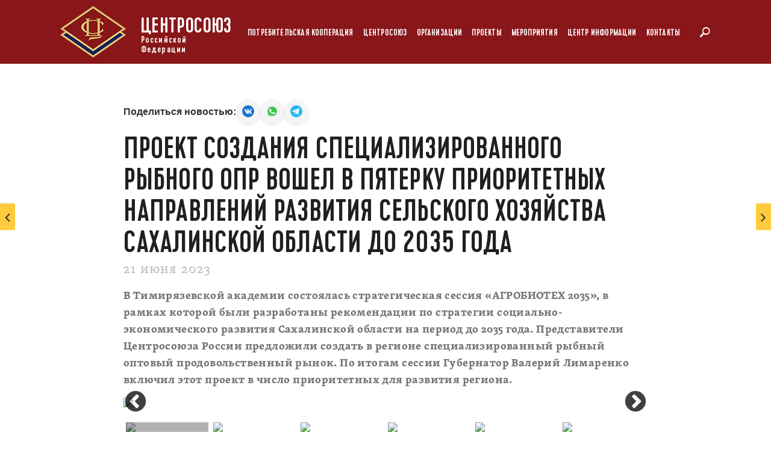

--- FILE ---
content_type: text/html; charset=UTF-8
request_url: https://rus.coop/ru/articles/proekt-sozdaniya-spetsializirovannogo-rybnogo-opr-voshel-v-pyaterku-prioritetnykh-napravleniy-razvit/
body_size: 18839
content:
<!DOCTYPE html>
<html lang="ru">
<head>
    <meta name="yandex-verification" content="68500851f89f3657" />
    <meta charset="UTF-8">
    <meta content='IE=Edge,chrome=1' http-equiv='X-UA-Compatible'>
    <meta name="viewport" content="width=device-width, initial-scale=1, maximum-scale=1, user-scalable=no">
    <link rel="shortcut icon" href="/local/templates/.default/markup/favicon.ico" type="image/x-icon">
    <title>Проект создания специализированного рыбного ОПР вошел в пятерку приоритетных направлений развития сельского хозяйства Сахалинской области до 2035 года - Центросоюз</title>
    <meta name="csrf-param" content="authenticity_token"/>
    <meta name="csrf-token"
          content="E+5cFXQe+13Ye+1Zu/uN160S1mjGRjtXwrTbC6yUF3vmZsqjCHj88zoEqmADC6tg99SxVFOu2fXx5gZGa+kk2w=="/>
    <meta http-equiv="Content-Type" content="text/html; charset=UTF-8" />
<meta name="robots" content="index, follow" />
<meta name="keywords" content="новости, информация, последние новости, центросоюз, центрсоюз, центросоюз рф, россии, зубов, грицай, лента новостей, федеральные новости, кооперативные новости, кооперация, потребкооперация, потребительская кооперация" />
<meta name="description" content="В Тимирязевской академии состоялась стратегическая сессия «АГРОБИОТЕХ 2035», в рамках которой были разработаны рекомендации по стратегии социально-экономического развития Сахалинской области на период до 2035 года. Представители Центросоюза России предложили создать в регионе специализированный рыбный оптовый продовольственный рынок. По итогам сессии Губернатор Валерий Лимаренко включил этот проект в число приоритетных для развития региона." />
<link href="/bitrix/js/ui/design-tokens/dist/ui.design-tokens.min.css?175087143923463" type="text/css"  rel="stylesheet" />
<link href="/bitrix/js/ui/fonts/opensans/ui.font.opensans.min.css?16851292172320" type="text/css"  rel="stylesheet" />
<link href="/bitrix/js/main/popup/dist/main.popup.bundle.min.css?175087153028056" type="text/css"  rel="stylesheet" />
<link href="/bitrix/cache/css/s1/new/page_4ffc401f722484f996d8e441cafdda89/page_4ffc401f722484f996d8e441cafdda89_v1.css?175864691519081" type="text/css"  rel="stylesheet" />
<link href="/bitrix/cache/css/s1/new/template_5598aad7b057c52066d4be2214d7c6e2/template_5598aad7b057c52066d4be2214d7c6e2_v1.css?1758646862326756" type="text/css"  data-template-style="true" rel="stylesheet" />
<script>if(!window.BX)window.BX={};if(!window.BX.message)window.BX.message=function(mess){if(typeof mess==='object'){for(let i in mess) {BX.message[i]=mess[i];} return true;}};</script>
<script>(window.BX||top.BX).message({"JS_CORE_LOADING":"Загрузка...","JS_CORE_NO_DATA":"- Нет данных -","JS_CORE_WINDOW_CLOSE":"Закрыть","JS_CORE_WINDOW_EXPAND":"Развернуть","JS_CORE_WINDOW_NARROW":"Свернуть в окно","JS_CORE_WINDOW_SAVE":"Сохранить","JS_CORE_WINDOW_CANCEL":"Отменить","JS_CORE_WINDOW_CONTINUE":"Продолжить","JS_CORE_H":"ч","JS_CORE_M":"м","JS_CORE_S":"с","JSADM_AI_HIDE_EXTRA":"Скрыть лишние","JSADM_AI_ALL_NOTIF":"Показать все","JSADM_AUTH_REQ":"Требуется авторизация!","JS_CORE_WINDOW_AUTH":"Войти","JS_CORE_IMAGE_FULL":"Полный размер"});</script>

<script src="/bitrix/js/main/core/core.min.js?1758646838229643"></script>

<script>BX.Runtime.registerExtension({"name":"main.core","namespace":"BX","loaded":true});</script>
<script>BX.setJSList(["\/bitrix\/js\/main\/core\/core_ajax.js","\/bitrix\/js\/main\/core\/core_promise.js","\/bitrix\/js\/main\/polyfill\/promise\/js\/promise.js","\/bitrix\/js\/main\/loadext\/loadext.js","\/bitrix\/js\/main\/loadext\/extension.js","\/bitrix\/js\/main\/polyfill\/promise\/js\/promise.js","\/bitrix\/js\/main\/polyfill\/find\/js\/find.js","\/bitrix\/js\/main\/polyfill\/includes\/js\/includes.js","\/bitrix\/js\/main\/polyfill\/matches\/js\/matches.js","\/bitrix\/js\/ui\/polyfill\/closest\/js\/closest.js","\/bitrix\/js\/main\/polyfill\/fill\/main.polyfill.fill.js","\/bitrix\/js\/main\/polyfill\/find\/js\/find.js","\/bitrix\/js\/main\/polyfill\/matches\/js\/matches.js","\/bitrix\/js\/main\/polyfill\/core\/dist\/polyfill.bundle.js","\/bitrix\/js\/main\/core\/core.js","\/bitrix\/js\/main\/polyfill\/intersectionobserver\/js\/intersectionobserver.js","\/bitrix\/js\/main\/lazyload\/dist\/lazyload.bundle.js","\/bitrix\/js\/main\/polyfill\/core\/dist\/polyfill.bundle.js","\/bitrix\/js\/main\/parambag\/dist\/parambag.bundle.js"]);
</script>
<script>BX.Runtime.registerExtension({"name":"ui.dexie","namespace":"BX.DexieExport","loaded":true});</script>
<script>BX.Runtime.registerExtension({"name":"ls","namespace":"window","loaded":true});</script>
<script>BX.Runtime.registerExtension({"name":"fx","namespace":"window","loaded":true});</script>
<script>BX.Runtime.registerExtension({"name":"fc","namespace":"window","loaded":true});</script>
<script>BX.Runtime.registerExtension({"name":"jquery","namespace":"window","loaded":true});</script>
<script>BX.Runtime.registerExtension({"name":"ui.design-tokens","namespace":"window","loaded":true});</script>
<script>BX.Runtime.registerExtension({"name":"ui.fonts.opensans","namespace":"window","loaded":true});</script>
<script>BX.Runtime.registerExtension({"name":"main.popup","namespace":"BX.Main","loaded":true});</script>
<script>BX.Runtime.registerExtension({"name":"popup","namespace":"window","loaded":true});</script>
<script>(window.BX||top.BX).message({"LANGUAGE_ID":"ru","FORMAT_DATE":"DD.MM.YYYY","FORMAT_DATETIME":"DD.MM.YYYY HH:MI:SS","COOKIE_PREFIX":"BITRIX_SM","SERVER_TZ_OFFSET":"10800","UTF_MODE":"Y","SITE_ID":"s1","SITE_DIR":"\/","USER_ID":"","SERVER_TIME":1768937601,"USER_TZ_OFFSET":0,"USER_TZ_AUTO":"Y","bitrix_sessid":"76611c8de61c2876256648bebe5327e7"});</script>


<script  src="/bitrix/cache/js/s1/new/kernel_main/kernel_main_v1.js?1758646878158483"></script>
<script src="/bitrix/js/ui/dexie/dist/dexie.bundle.min.js?1750871547102530"></script>
<script src="/bitrix/js/main/core/core_ls.min.js?17508715172683"></script>
<script src="/bitrix/js/main/core/core_frame_cache.min.js?175087154810481"></script>
<script src="https://yastatic.net/es5-shims/0.0.2/es5-shims.min.js"></script>
<script src="https://yastatic.net/share2/share.js"></script>
<script src="/bitrix/js/main/jquery/jquery-1.12.4.min.js?166361582897163"></script>
<script src="/bitrix/js/main/popup/dist/main.popup.bundle.min.js?175864684067261"></script>
<script>BX.setJSList(["\/bitrix\/js\/main\/core\/core_fx.js","\/bitrix\/js\/main\/session.js","\/bitrix\/js\/main\/pageobject\/dist\/pageobject.bundle.js","\/bitrix\/js\/main\/core\/core_window.js","\/bitrix\/js\/main\/date\/main.date.js","\/bitrix\/js\/main\/core\/core_date.js","\/bitrix\/js\/main\/utils.js","\/local\/templates\/.default\/components\/bitrix\/news.detail\/article\/script.js","\/local\/templates\/.default\/markup\/scrolltofixed\/jquery-scrolltofixed-min.js","\/local\/components\/soobwa\/soobwa.commentspro\/templates\/.default\/script.js","\/local\/templates\/.default\/markup\/application.js","\/local\/templates\/.default\/markup\/main.js","\/local\/templates\/new\/scripts.js","\/local\/templates\/.default\/markup\/slick\/slick.min.js","\/local\/templates\/.default\/markup\/fancybox\/jquery.fancybox.min.js","\/local\/templates\/.default\/markup\/responsive.js"]);</script>
<script>BX.setCSSList(["\/local\/components\/soobwa\/soobwa.commentspro\/templates\/.default\/style.css","\/local\/templates\/.default\/components\/bitrix\/system.auth.form\/social\/style.css","\/local\/templates\/.default\/components\/bitrix\/socserv.auth.form\/flat\/style.css","\/local\/templates\/.default\/markup\/application.css","\/local\/templates\/.default\/markup\/slick\/slick.css","\/local\/templates\/.default\/markup\/slick\/slick-theme.css","\/local\/templates\/.default\/markup\/fancybox\/jquery.fancybox.min.css","\/local\/templates\/.default\/markup\/responsive.css","\/local\/templates\/new\/markup\/css\/main.css","\/local\/templates\/new\/styles.css","\/local\/templates\/new\/template_styles.css"]);</script>


<script  src="/bitrix/cache/js/s1/new/template_77cbcfdbc6ec16ec13c6335beb234b69/template_77cbcfdbc6ec16ec13c6335beb234b69_v1.js?1758646862374532"></script>
<script  src="/bitrix/cache/js/s1/new/page_61dde64ac5d6e9709b1f407e42d89be3/page_61dde64ac5d6e9709b1f407e42d89be3_v1.js?175864689121360"></script>


        
    
    <!-- Yandex.Metrika counter -->
    <script type="text/javascript" >
        (function(m,e,t,r,i,k,a){m[i]=m[i]||function(){(m[i].a=m[i].a||[]).push(arguments)};
            m[i].l=1*new Date();k=e.createElement(t),a=e.getElementsByTagName(t)[0],k.async=1,k.src=r,a.parentNode.insertBefore(k,a)})
        (window, document, "script", "https://mc.yandex.ru/metrika/tag.js", "ym");

        ym(50961563, "init", {
            clickmap:true,
            trackLinks:true,
            accurateTrackBounce:true,
            webvisor:true
        });
    </script>
    <noscript><div><img src="https://mc.yandex.ru/watch/50961563" style="position:absolute; left:-9999px;" alt="" /></div></noscript>
    <!-- /Yandex.Metrika counter -->
    <script charset="UTF-8" src="//cdn.sendpulse.com/js/push/d59fdef3d7ff028caec45ef5a71ffb89_0.js" async></script>

    <!-- new -->
    <script type="text/javascript">

        document.addEventListener('DOMContentLoaded', function () {
            tabsHomeAction();

            $('.projectSliderInit').slick({
                infinite: false,
                dots: true,
                slidesToShow: 1,
                slidesToScroll: 1,
                autoplay: true,
                autoplaySpeed: 3000,
                fade: true,
                cssEase: 'linear',
                arrows: false,
                touchThreshold: 50,
            })

        });
        // переключение табов
        function tabsHomeAction() {
            var btnTabs = document.querySelectorAll('.btnTabJs')
            if (!btnTabs.length) return
            btnTabs.forEach(function (btn) {
                btn.addEventListener('click', function (e) {
                    e.preventDefault();
                    var target = e.currentTarget;

                    if (!target.classList.contains('is-active')) {
                        document.querySelector('.btnTabJs.is-active').classList.remove('is-active');
                        target.classList.add('is-active');
                        const tabID = target.getAttribute('data-tab');
                        const coopTab = document.querySelectorAll('.homeCoopTab');

                        for(let itemTab of coopTab) {
                            if (!itemTab.classList.contains(tabID)) {
                                itemTab.style.display = 'none'
                            }
                            if (itemTab.classList.contains(tabID)) {
                                itemTab.style.display = 'block'
                            }
                        }

                    }
                })
            })
        }

    </script>
    <!-- /.new -->
</head>

<body class='locale-ru'>
<main class='b-main'>
    <header class="header-style__new">
        <div class='b-header__image b-header-home'></div>
        <div class='b-header b-header__white'>
            <div class='b-header__wrap clearfix'>
                                    <a class="b-header__logo" href="/">
                                    <img alt="Логотип Центросоюз" title="Логотип Центросоюз"
                                                  class="b-header__logo-img" src="/local/templates/.default/markup/assets/header/logo.png"/>
                    <div class='b-header__logo-text'>
                        <span class='b-header__logo-text-big'>Центросоюз</span>
                        <span class='b-header__logo-text-small'>Российской Федерации</span>
                    </div>
                                    </a>
                
                <div class="touch-box">
                    <span class="touch-nav"><i></i><i></i><i></i></span>
                </div>
                <div class='b-header__menu-wrap'>
                    
	
	<ul class='b-header__menu b-header__menu-v2'>
	<li class="b-header__menu-item b-header__menu-item-parent" id="bx_1847241719_55"><a class="color_font_menu head_nav head-nav-v2" href="">Потребительская кооперация</a>
		<ul class='b-header__submenu submenu-v2'>
		<li class="b-header__menu-item b-header__menu-item-parent" id="bx_1847241719_56"><a class="color_font_menu head-nav-v3" href="/ru/history/">История кооперации</a></li>
		<li class="b-header__menu-item b-header__menu-item-parent" id="bx_1847241719_57"><a class="color_font_menu head-nav-v3" href="/ru/geography/">География кооперации</a></li>
		<li class="b-header__menu-item b-header__menu-item-parent" id="bx_1847241719_58"><a class="color_font_menu head-nav-v3" href="/ru/international_activity/">Международная кооперация</a></li>
		<li class="b-header__menu-item b-header__menu-item-parent" id="bx_1847241719_59"><a class="color_font_menu head-nav-v3" href="https://rus.coop/ru/become/">Как стать кооператором?</a></li>
		</ul>
	
	</li>
	<li class="b-header__menu-item b-header__menu-item-parent" id="bx_1847241719_64"><a class="color_font_menu head_nav head-nav-v2" href="">Центросоюз</a>
		<ul class='b-header__submenu submenu-v2'>
		<li class="b-header__menu-item b-header__menu-item-parent" id="bx_1847241719_65"><a class="color_font_menu head-nav-v3" href="/ru/about/">О Центросоюзе</a></li>
		<li class="b-header__menu-item b-header__menu-item-parent" id="bx_1847241719_145"><a class="color_font_menu head-nav-v3" href="/ru/structure/">Органы управления и контроля</a></li>
		<li class="b-header__menu-item b-header__menu-item-parent" id="bx_1847241719_162"><a class="color_font_menu head-nav-v3" href="/ru/law_articles/">Законотворчество</a></li>
		<li class="b-header__menu-item b-header__menu-item-parent" id="bx_1847241719_71"><a class="color_font_menu head-nav-v3" href="/lp/international/">Международная деятельность</a></li>
		<li class="b-header__menu-item b-header__menu-item-parent" id="bx_1847241719_144"><a class="color_font_menu head-nav-v3" href="/ru/agreements/">Трехсторонние соглашения</a></li>
		<li class="b-header__menu-item b-header__menu-item-parent" id="bx_1847241719_173"><a class="color_font_menu head-nav-v3" href="/lp/zakupki/">Закупки</a></li>
		<li class="b-header__menu-item b-header__menu-item-parent" id="bx_1847241719_174"><a class="color_font_menu head-nav-v3" href="https://property.rus.coop/">Продажа недвижимости</a></li>
		<li class="b-header__menu-item b-header__menu-item-parent" id="bx_1847241719_149"><a class="color_font_menu head-nav-v3" href="/ru/komissiya/">Комиссия по сохранности кооперативной собственности и работе с пайщиками</a></li>
		</ul>
	
	</li>
	<li class="b-header__menu-item b-header__menu-item-parent" id="bx_1847241719_74"><a class="color_font_menu head_nav head-nav-v2" href="">Организации</a>
		<ul class='b-header__submenu submenu-v2'>
		<li class="b-header__menu-item b-header__menu-item-parent" id="bx_1847241719_75"><a class="color_font_menu head-nav-v3" href="/ru/education/">Образовательная деятельность</a></li>
		<li class="b-header__menu-item b-header__menu-item-parent" id="bx_1847241719_79"><a class="color_font_menu head_nav head-nav-v3" href="">Санаторные учреждения</a>
			<ul class='b-header__submenu header__submenu-child'>
			<li class="b-header__menu-item b-header__menu-item-parent" id="bx_1847241719_80"><a class="color_font_menu" href="http://centrosouz.ru/">Белокуриха</a></li>
			<li class="b-header__menu-item b-header__menu-item-parent" id="bx_1847241719_81"><a class="color_font_menu" href="http://centrosouz.com/">Кисловодск</a></li>
			<li class="b-header__menu-item b-header__menu-item-parent" id="bx_1847241719_82"><a class="color_font_menu" href="http://www.sanatoriyudelnaya.ru/">Удельная</a></li>
			</ul>
		
		</li>
		<li class="b-header__menu-item b-header__menu-item-parent" id="bx_1847241719_83"><a class="color_font_menu head_nav head-nav-v3" href="">Коммерческая недвижимость</a>
			<ul class='b-header__submenu header__submenu-child'>
			<li class="b-header__menu-item b-header__menu-item-parent" id="bx_1847241719_84"><a class="color_font_menu" href="/ru/trades/">Торговые дома</a></li>
			<li class="b-header__menu-item b-header__menu-item-parent" id="bx_1847241719_85"><a class="color_font_menu" href="/ru/other/">Бизнес-центры</a></li>
			</ul>
		
		</li>
		<li class="b-header__menu-item b-header__menu-item-parent" id="bx_1847241719_86"><a class="color_font_menu head_nav head-nav-v3" href="">Полиграфические услуги</a>
			<ul class='b-header__submenu header__submenu-child'>
			<li class="b-header__menu-item b-header__menu-item-parent" id="bx_1847241719_87"><a class="color_font_menu" href="/ru/publishing/">Издательский Дом</a></li>
			</ul>
		
		</li>
		<li class="b-header__menu-item b-header__menu-item-parent" id="bx_1847241719_88"><a class="color_font_menu head-nav-v3" href="/ru/other/">Другие организации</a></li>
		</ul>
	
	</li>
	<li class="b-header__menu-item b-header__menu-item-parent" id="bx_1847241719_89"><a class="color_font_menu head_nav head-nav-v2" href="">Проекты</a>
		<ul class='b-header__submenu submenu-v2'>
		<li class="b-header__menu-item b-header__menu-item-parent" id="bx_1847241719_184"><a class="color_font_menu head_nav head-nav-v3" href="">Архив проектов</a>
			<ul class='b-header__submenu header__submenu-child'>
			<li class="b-header__menu-item b-header__menu-item-parent" id="bx_1847241719_171"><a class="color_font_menu" href="/lp/coop190/">190 лет потребительской кооперации России</a></li>
			<li class="b-header__menu-item b-header__menu-item-parent" id="bx_1847241719_165"><a class="color_font_menu" href="/lp/victory/">Великая Победа. Ради жизни на земле</a></li>
			<li class="b-header__menu-item b-header__menu-item-parent" id="bx_1847241719_98"><a class="color_font_menu" href="/lp/mayaki/">Волонтерское движение «Маяки дружбы»</a></li>
			<li class="b-header__menu-item b-header__menu-item-parent" id="bx_1847241719_167"><a class="color_font_menu" href="/lp/kubok2020/">Кубок Качества Центросоюза</a></li>
			<li class="b-header__menu-item b-header__menu-item-parent" id="bx_1847241719_91"><a class="color_font_menu" href="/lp/newcoop/">Молодая кооперация (регион: Курганская область)</a></li>
			<li class="b-header__menu-item b-header__menu-item-parent" id="bx_1847241719_168"><a class="color_font_menu" href="/lp/prostorabotaem/">#простоработаем</a></li>
			<li class="b-header__menu-item b-header__menu-item-parent" id="bx_1847241719_93"><a class="color_font_menu" href="/lp/regionalbrands/">Региональные российские бренды</a></li>
			<li class="b-header__menu-item b-header__menu-item-parent" id="bx_1847241719_194"><a class="color_font_menu" href="/ru/opportunity/">Окно возможностей</a></li>
			</ul>
		
		</li>
		<li class="b-header__menu-item b-header__menu-item-parent" id="bx_1847241719_94"><a class="color_font_menu head-nav-v3" href="/lp/avtolavki/">Автолавки</a></li>
		<li class="b-header__menu-item b-header__menu-item-parent" id="bx_1847241719_193"><a class="color_font_menu head-nav-v3" href="/lp/narodniye-promisli/">КООП Народные Промыслы</a></li>
		<li class="b-header__menu-item b-header__menu-item-parent" id="bx_1847241719_189"><a class="color_font_menu head-nav-v3" href="/lp/DINASTIES/">ДИНАСТИИ В КООПЕРАЦИИ</a></li>
		<li class="b-header__menu-item b-header__menu-item-parent" id="bx_1847241719_96"><a class="color_font_menu head-nav-v3" href="/lp/zagotovka/">Заготовительная деятельность</a></li>
		<li class="b-header__menu-item b-header__menu-item-parent" id="bx_1847241719_169"><a class="color_font_menu head-nav-v3" href="/lp/raipo/">Клуб РАЙПО</a></li>
		<li class="b-header__menu-item b-header__menu-item-parent" id="bx_1847241719_90"><a class="color_font_menu head-nav-v3" href="/lp/trade/">Кооперативная торговая сеть КООП</a></li>
		<li class="b-header__menu-item b-header__menu-item-parent" id="bx_1847241719_186"><a class="color_font_menu head-nav-v3" href="https://rus.coop/ru/dobro/">КООП ДОБРО</a></li>
		<li class="b-header__menu-item b-header__menu-item-parent" id="bx_1847241719_170"><a class="color_font_menu head-nav-v3" href="https://rus.coop/lp/kitchen/">КООП КУХНЯ</a></li>
		<li class="b-header__menu-item b-header__menu-item-parent" id="bx_1847241719_164"><a class="color_font_menu head-nav-v3" href="/lp/museum/">Музей</a></li>
		<li class="b-header__menu-item b-header__menu-item-parent" id="bx_1847241719_150"><a class="color_font_menu head-nav-v3" href="/lp/opr/"> Оптовые продовольственные рынки</a></li>
		<li class="b-header__menu-item b-header__menu-item-parent" id="bx_1847241719_188"><a class="color_font_menu head-nav-v3" href="/region-brands">Региональные бренды</a></li>
		<li class="b-header__menu-item b-header__menu-item-parent" id="bx_1847241719_163"><a class="color_font_menu head-nav-v3" href="/lp/studsquad/">Студенческий отряд «ЦЕНТРОСОЮЗ»</a></li>
		<li class="b-header__menu-item b-header__menu-item-parent" id="bx_1847241719_95"><a class="color_font_menu head-nav-v3" href="/lp/digital/">Цифровизация</a></li>
		</ul>
	
	</li>
	<li class="b-header__menu-item b-header__menu-item-parent" id="bx_1847241719_140"><a class="color_font_menu head_nav head-nav-v2" href="">Мероприятия</a>
		<ul class='b-header__submenu submenu-v2'>
		<li class="b-header__menu-item b-header__menu-item-parent" id="bx_1847241719_195"><a class="color_font_menu head-nav-v3" href="/lp/f25">Форум 2025 года</a></li>
		<li class="b-header__menu-item b-header__menu-item-parent" id="bx_1847241719_187"><a class="color_font_menu head-nav-v3" href="/lp/f24/">Форум 2024 года</a></li>
		<li class="b-header__menu-item b-header__menu-item-parent" id="bx_1847241719_185"><a class="color_font_menu head-nav-v3" href="/lp/nn23">Форум 2023 года</a></li>
		<li class="b-header__menu-item b-header__menu-item-parent" id="bx_1847241719_175"><a class="color_font_menu head-nav-v3" href="https://rus.coop/lp/tula/">«Потребительская кооперация – открытые возможности для каждого на благо всех», Тула</a></li>
		<li class="b-header__menu-item b-header__menu-item-parent" id="bx_1847241719_141"><a class="color_font_menu head-nav-v3" href="/lp/kaluga/">Международный форум &quot;Хлеб, ты - мир&quot;, Калужская область</a></li>
		<li class="b-header__menu-item b-header__menu-item-parent" id="bx_1847241719_142"><a class="color_font_menu head-nav-v3" href="/upload/files/forum-chb/extended_meeting_of_the_Council.pdf">Расширенное заседание Совета. Чебоксары</a></li>
		<li class="b-header__menu-item b-header__menu-item-parent" id="bx_1847241719_148"><a class="color_font_menu head-nav-v3" href="http://nov.rus.coop/">Форум «Новая кооперация», Ульяновск</a></li>
		<li class="b-header__menu-item b-header__menu-item-parent" id="bx_1847241719_143"><a class="color_font_menu head-nav-v3" href="/kazan2017/">Форум потребительской кооперации. Казань</a></li>
		</ul>
	
	</li>
	<li class="b-header__menu-item b-header__menu-item-parent" id="bx_1847241719_99"><a class="color_font_menu head_nav head-nav-v2" href="">Центр информации</a>
		<ul class='b-header__submenu submenu-v2'>
		<li class="b-header__menu-item b-header__menu-item-parent" id="bx_1847241719_100"><a class="color_font_menu head-nav-v3" href="/ru/articles/">Новости</a></li>
		<li class="b-header__menu-item b-header__menu-item-parent" id="bx_1847241719_101"><a class="color_font_menu head-nav-v3" href="/ru/media_refs/">СМИ о кооперации</a></li>
		<li class="b-header__menu-item b-header__menu-item-parent" id="bx_1847241719_106"><a class="color_font_menu head-nav-v3" href="https://rkoop.ru/">Газета «Российская Кооперация»</a></li>
		<li class="b-header__menu-item b-header__menu-item-parent" id="bx_1847241719_107"><a class="color_font_menu head-nav-v3" href="/ru/photobank/">Фотоархив</a></li>
		<li class="b-header__menu-item b-header__menu-item-parent" id="bx_1847241719_108"><a class="color_font_menu head-nav-v3" href="/ru/videogallery">Видеоархив</a></li>
		<li class="b-header__menu-item b-header__menu-item-parent" id="bx_1847241719_109"><a class="color_font_menu head-nav-v3" href="/ru/brand-style/">Фирменный стиль</a></li>
		</ul>
	
	</li>
	<li class="b-header__menu-item b-header__menu-item-parent" id="bx_1847241719_110"><a class="color_font_menu head-nav-v2" href="/ru/contacts/">Контакты</a></li>
	</ul>

                </div>

                <form role="search" action="/ru/search/" method="get" class="b-header__search-wrap">
                    <input type="text" name="q" value="" placeholder="Поиск" class="b-header__search-input">
                    <button class="b-header__search-btn" name="do_search" type="submit"></button>
                </form>
            </div>

        </div>
    </header>



<section class='l-article'>
    <div class='b-article__wrapper'>
        
<div class="article-full-width">
    <article class="b-article b-article-photobank">
		<div class="share b-article__box" style="">
            <div class="share__title">Поделиться новостью:</div>
            <div class="share__linklist">
                <a class="share__link" target="_blank" href="https://vk.com/share.php?url=https%3A%2F%2Frus.coop%2Fru%2Farticles%2Fproekt-sozdaniya-spetsializirovannogo-rybnogo-opr-voshel-v-pyaterku-prioritetnykh-napravleniy-razvit%2F&title=%D0%9F%D1%80%D0%BE%D0%B5%D0%BA%D1%82+%D1%81%D0%BE%D0%B7%D0%B4%D0%B0%D0%BD%D0%B8%D1%8F+%D1%81%D0%BF%D0%B5%D1%86%D0%B8%D0%B0%D0%BB%D0%B8%D0%B7%D0%B8%D1%80%D0%BE%D0%B2%D0%B0%D0%BD%D0%BD%D0%BE%D0%B3%D0%BE+%D1%80%D1%8B%D0%B1%D0%BD%D0%BE%D0%B3%D0%BE+%D0%9E%D0%9F%D0%A0+%D0%B2%D0%BE%D1%88%D0%B5%D0%BB+%D0%B2+%D0%BF%D1%8F%D1%82%D0%B5%D1%80%D0%BA%D1%83+%D0%BF%D1%80%D0%B8%D0%BE%D1%80%D0%B8%D1%82%D0%B5%D1%82%D0%BD%D1%8B%D1%85+%D0%BD%D0%B0%D0%BF%D1%80%D0%B0%D0%B2%D0%BB%D0%B5%D0%BD%D0%B8%D0%B9+%D1%80%D0%B0%D0%B7%D0%B2%D0%B8%D1%82%D0%B8%D1%8F+%D1%81%D0%B5%D0%BB%D1%8C%D1%81%D0%BA%D0%BE%D0%B3%D0%BE+%D1%85%D0%BE%D0%B7%D1%8F%D0%B9%D1%81%D1%82%D0%B2%D0%B0+%D0%A1%D0%B0%D1%85%D0%B0%D0%BB%D0%B8%D0%BD%D1%81%D0%BA%D0%BE%D0%B9+%D0%BE%D0%B1%D0%BB%D0%B0%D1%81%D1%82%D0%B8+%D0%B4%D0%BE+2035+%D0%B3%D0%BE%D0%B4%D0%B0&description=&image=&noparse=1">
                    <img class="share__icon" src="/local/templates/.default/components/bitrix/news.detail/article/images/icons8-vk-circled2.svg" alt="@"/>
                </a>
                <a class="share__link" target="_blank" href="https://api.whatsapp.com/send?text=%D0%9F%D1%80%D0%BE%D0%B5%D0%BA%D1%82+%D1%81%D0%BE%D0%B7%D0%B4%D0%B0%D0%BD%D0%B8%D1%8F+%D1%81%D0%BF%D0%B5%D1%86%D0%B8%D0%B0%D0%BB%D0%B8%D0%B7%D0%B8%D1%80%D0%BE%D0%B2%D0%B0%D0%BD%D0%BD%D0%BE%D0%B3%D0%BE+%D1%80%D1%8B%D0%B1%D0%BD%D0%BE%D0%B3%D0%BE+%D0%9E%D0%9F%D0%A0+%D0%B2%D0%BE%D1%88%D0%B5%D0%BB+%D0%B2+%D0%BF%D1%8F%D1%82%D0%B5%D1%80%D0%BA%D1%83+%D0%BF%D1%80%D0%B8%D0%BE%D1%80%D0%B8%D1%82%D0%B5%D1%82%D0%BD%D1%8B%D1%85+%D0%BD%D0%B0%D0%BF%D1%80%D0%B0%D0%B2%D0%BB%D0%B5%D0%BD%D0%B8%D0%B9+%D1%80%D0%B0%D0%B7%D0%B2%D0%B8%D1%82%D0%B8%D1%8F+%D1%81%D0%B5%D0%BB%D1%8C%D1%81%D0%BA%D0%BE%D0%B3%D0%BE+%D1%85%D0%BE%D0%B7%D1%8F%D0%B9%D1%81%D1%82%D0%B2%D0%B0+%D0%A1%D0%B0%D1%85%D0%B0%D0%BB%D0%B8%D0%BD%D1%81%D0%BA%D0%BE%D0%B9+%D0%BE%D0%B1%D0%BB%D0%B0%D1%81%D1%82%D0%B8+%D0%B4%D0%BE+2035+%D0%B3%D0%BE%D0%B4%D0%B0+https%3A%2F%2Frus.coop%2Fru%2Farticles%2Fproekt-sozdaniya-spetsializirovannogo-rybnogo-opr-voshel-v-pyaterku-prioritetnykh-napravleniy-razvit%2F">
                    <img class="share__icon" src="/local/templates/.default/components/bitrix/news.detail/article/images/icons8-whatsapp2.svg" alt="@"/>
                </a>
                <a class="share__link" target="_blank" href="https://t.me/share/url?url=https%3A%2F%2Frus.coop%2Fru%2Farticles%2Fproekt-sozdaniya-spetsializirovannogo-rybnogo-opr-voshel-v-pyaterku-prioritetnykh-napravleniy-razvit%2F&text=%D0%9F%D1%80%D0%BE%D0%B5%D0%BA%D1%82+%D1%81%D0%BE%D0%B7%D0%B4%D0%B0%D0%BD%D0%B8%D1%8F+%D1%81%D0%BF%D0%B5%D1%86%D0%B8%D0%B0%D0%BB%D0%B8%D0%B7%D0%B8%D1%80%D0%BE%D0%B2%D0%B0%D0%BD%D0%BD%D0%BE%D0%B3%D0%BE+%D1%80%D1%8B%D0%B1%D0%BD%D0%BE%D0%B3%D0%BE+%D0%9E%D0%9F%D0%A0+%D0%B2%D0%BE%D1%88%D0%B5%D0%BB+%D0%B2+%D0%BF%D1%8F%D1%82%D0%B5%D1%80%D0%BA%D1%83+%D0%BF%D1%80%D0%B8%D0%BE%D1%80%D0%B8%D1%82%D0%B5%D1%82%D0%BD%D1%8B%D1%85+%D0%BD%D0%B0%D0%BF%D1%80%D0%B0%D0%B2%D0%BB%D0%B5%D0%BD%D0%B8%D0%B9+%D1%80%D0%B0%D0%B7%D0%B2%D0%B8%D1%82%D0%B8%D1%8F+%D1%81%D0%B5%D0%BB%D1%8C%D1%81%D0%BA%D0%BE%D0%B3%D0%BE+%D1%85%D0%BE%D0%B7%D1%8F%D0%B9%D1%81%D1%82%D0%B2%D0%B0+%D0%A1%D0%B0%D1%85%D0%B0%D0%BB%D0%B8%D0%BD%D1%81%D0%BA%D0%BE%D0%B9+%D0%BE%D0%B1%D0%BB%D0%B0%D1%81%D1%82%D0%B8+%D0%B4%D0%BE+2035+%D0%B3%D0%BE%D0%B4%D0%B0">
                    <img class="share__icon" src="/local/templates/.default/components/bitrix/news.detail/article/images/icons8-telegram-app.svg" alt="@"/>
                </a>
            </div>
        </div>
        <div class="sticky_header" style="height: 1px"></div>
        <h1 class="h1">Проект создания специализированного рыбного ОПР вошел в пятерку приоритетных направлений развития сельского хозяйства Сахалинской области до 2035 года</h1>
        <div class="b-article__published">21 июня 2023</div>
        <div class="b-article__body" data-page="content">
            <div class="b-article__box">
                                    <p><b>В Тимирязевской академии состоялась стратегическая сессия «АГРОБИОТЕХ 2035», в рамках которой были разработаны рекомендации по стратегии социально-экономического развития Сахалинской области на период до 2035 года. Представители Центросоюза России предложили создать в регионе специализированный рыбный оптовый продовольственный рынок. По итогам сессии Губернатор Валерий Лимаренко включил этот проект в число приоритетных для развития региона.</b></p>
                
                
                                    <div class="slider__big">
                        <div class="slider slider-for">
                                                            <div>
                                    <div class="slide-bix-box">
                                        <a href="/upload/resize_cache/iblock/c25/870_870_1/7ckyemo4inke67lys43wulh7dbmmog68.jpg" data-fancybox="group" data-caption="">
                                            <img src="/upload/resize_cache/iblock/c25/870_870_1/7ckyemo4inke67lys43wulh7dbmmog68.jpg" />
                                        </a>
                                    </div>
                                </div>
                                                            <div>
                                    <div class="slide-bix-box">
                                        <a href="/upload/resize_cache/iblock/f1a/870_870_1/9u4vc3t7nq1fdjkb6ws6c5bkjd17065u.jpg" data-fancybox="group" data-caption="">
                                            <img src="/upload/resize_cache/iblock/f1a/870_870_1/9u4vc3t7nq1fdjkb6ws6c5bkjd17065u.jpg" />
                                        </a>
                                    </div>
                                </div>
                                                            <div>
                                    <div class="slide-bix-box">
                                        <a href="/upload/resize_cache/iblock/dc5/870_870_1/edwzl3t14gats5naivhvdlpwhq65s3v0.jpg" data-fancybox="group" data-caption="">
                                            <img src="/upload/resize_cache/iblock/dc5/870_870_1/edwzl3t14gats5naivhvdlpwhq65s3v0.jpg" />
                                        </a>
                                    </div>
                                </div>
                                                            <div>
                                    <div class="slide-bix-box">
                                        <a href="/upload/resize_cache/iblock/413/870_870_1/ssee8rc48gyjahpcto7ufdu2s1v0ss82.jpg" data-fancybox="group" data-caption="">
                                            <img src="/upload/resize_cache/iblock/413/870_870_1/ssee8rc48gyjahpcto7ufdu2s1v0ss82.jpg" />
                                        </a>
                                    </div>
                                </div>
                                                            <div>
                                    <div class="slide-bix-box">
                                        <a href="/upload/resize_cache/iblock/511/870_870_1/ac9nv2ajko8qrzln9mdsdqp0d2xhrog1.jpg" data-fancybox="group" data-caption="">
                                            <img src="/upload/resize_cache/iblock/511/870_870_1/ac9nv2ajko8qrzln9mdsdqp0d2xhrog1.jpg" />
                                        </a>
                                    </div>
                                </div>
                                                            <div>
                                    <div class="slide-bix-box">
                                        <a href="/upload/resize_cache/iblock/358/870_870_1/qmqqyzptmt6mgq3rjrblgcvtuhjg4efd.jpg" data-fancybox="group" data-caption="">
                                            <img src="/upload/resize_cache/iblock/358/870_870_1/qmqqyzptmt6mgq3rjrblgcvtuhjg4efd.jpg" />
                                        </a>
                                    </div>
                                </div>
                                                    </div>
                    </div>

                    <div class="slider__thumb">
                        <div class="slider slider-nav">
                                                            <div>
                                    <div class="slide-thumb-box">
                                        <img src="/upload/resize_cache/iblock/c25/137_92_2/7ckyemo4inke67lys43wulh7dbmmog68.jpg" />
                                    </div>
                                </div>
                                                            <div>
                                    <div class="slide-thumb-box">
                                        <img src="/upload/resize_cache/iblock/f1a/137_92_2/9u4vc3t7nq1fdjkb6ws6c5bkjd17065u.jpg" />
                                    </div>
                                </div>
                                                            <div>
                                    <div class="slide-thumb-box">
                                        <img src="/upload/resize_cache/iblock/dc5/137_92_2/edwzl3t14gats5naivhvdlpwhq65s3v0.jpg" />
                                    </div>
                                </div>
                                                            <div>
                                    <div class="slide-thumb-box">
                                        <img src="/upload/resize_cache/iblock/413/137_92_2/ssee8rc48gyjahpcto7ufdu2s1v0ss82.jpg" />
                                    </div>
                                </div>
                                                            <div>
                                    <div class="slide-thumb-box">
                                        <img src="/upload/resize_cache/iblock/511/137_92_2/ac9nv2ajko8qrzln9mdsdqp0d2xhrog1.jpg" />
                                    </div>
                                </div>
                                                            <div>
                                    <div class="slide-thumb-box">
                                        <img src="/upload/resize_cache/iblock/358/137_92_2/qmqqyzptmt6mgq3rjrblgcvtuhjg4efd.jpg" />
                                    </div>
                                </div>
                                                    </div>
                    </div>
                
                                    <p>
	 Участниками экспертной сессии «АГРОБИОТЕХ 2035» стали более 200 специалистов. В их числе – представители Центросоюза России, научно-исследовательских институтов, специалисты в области сельского хозяйства, профильных российских министерств, Корпорации развития Дальнего Востока и Арктики, а также бизнес-сообщества и банковской сферы. Участники форума разработали и представили руководству Сахалинской области более 40 инвестиционных проектов по развитию сельского хозяйства, пищевой и смежных отраслей производства материальных ресурсов, используемых в агропромышленном комплексе.
</p>
<p>
	 Руководитель Консультационного научно-методического центра Центросоюза России Сиражудин Нуралиев представил проект создания и развития оптового продовольственного рынка в Сахалинской области, который, по мнению руководства региона, вошел в пятерку приоритетных для реализации. Регион имеет большой потенциал для развития рыбохозяйственного комплекса благодаря своему географическому положению и уникальным природным условиям. Здесь добывается более 30% рыбных ресурсов страны. Вместе с этим потребности жителей Дальневосточного и Сибирских федеральных округов в рыбной продукции удовлетворены на 48%.
</p>
<p>
	 Сиражудин Нуралиев отметил, что основными задачами создания ОПР является предоставление производителям сельскохозяйственной, рыбной и пищевой продукции современного канала сбыта, позволяющего сократить число посредников в системе товародвижения, снизить издержки и соответственно снизить цены для конечного потребителя.
</p>
<p>
	 Представители Центросоюза России предложили в рамках утверждённой Правительством России Концепции и Плана мероприятий по созданию и развитию ОПР создать в России три специализированных рыбных ОПР в Мурманске, Астрахани и на Сахалине. Реализация пилотного проекта ОПР на Сахалине является системным для страны и влечет структурные изменения в регулировании товарных потоков от предприятий малых и средних сельхозпроизводителей до конечных потребителей.
</p>
<p>
	 На итоговом совещании стратегической сессии губернатор Сахалинской области Валерий Лимаренко отметил, что проект создания рыбного ОПР отвечает требованиям развития логистики, торговли и производства и может стать важным фактором для устойчивого экономического развития Сахалина и повышения жизненного уровня населения.
</p>                
                
                
            </div>

            <div class="sticky__social">
                <div class="sticky__box">
                    <div class="ya__share-box">
                        <div class="ya-share2" data-services="facebook,vkontakte,twitter,odnoklassniki,telegram"></div>
                    </div>
                    <div class="share__bottom">
                        <ul class="share__list">
                            <li class="share-list-item">
                                <a class="btn-share-rss btn-share sp_notify_prompt" data-box="text-rss"><img src="/local/templates/.default/components/bitrix/news.detail/article/images/rss.png" alt="rss"></a>
                            </li>
                                                        <li class="share-list-item">
                                <a href="#" class="btn-share-print btn-share" data-box="text-print"><img src="/local/templates/.default/components/bitrix/news.detail/article/images/print.svg" width="50" height="50" alt="print"></a>
                            </li>
                        </ul>
                    </div><!-- /.share__bottom -->
                    <ul class="share__text">
                        <li class="share-text-item text-facebook">
                            <div class="share-text-block"><span>Комментировать на Facebook</span></div>
                        </li>
                        <li class="share-text-item text-vkontakte">
                            <div class="share-text-block"><span>Комментировать в Вконтакте</span></div>
                        </li>
                        <li class="share-text-item text-twitter">
                            <div class="share-text-block"><span>Комментировать в Твиттере</span></div>
                        </li>
                        <li class="share-text-item text-odnoklassniki">
                            <div class="share-text-block"><span>Комментировать в Одноклассниках</span></div>
                        </li>
                        <li class="share-text-item text-telegram">
                            <div class="share-text-block"><span>Комментировать в Телеграмме</span></div>
                        </li>
                        <li class="share-text-item text-rss">
                            <div class="share-text-block"><span>Подписаться на уведомления с сайта</span></div>
                        </li>
                        <li class="share-text-item text-site">
                            <div class="share-text-block"><span>Комментировать на сайте</span></div>
                        </li>
                        <li class="share-text-item text-print">
                            <div class="share-text-block"><span>Печать</span></div>
                        </li>
                    </ul>
                 <div class="share-open"></div>
                </div>
            </div>

        </div>
        <div class="sticky_footer" style="height: 1px"></div>
                    <a href="/ru/articles/" class="b-article__read b-article__all">
                                    Все новости                            </a>
            </article>

    <div class='b-article__navigation'>
                    <div class='previous'>
                <a class="previous-btn" href="/ru/articles/forum-kooperatsiya-vremya-traditsii-lyudi-planiruet-sobrat-v-nizhnem-novgorode-bolee-10-tysyach-pose/"><i class='fa fa-angle-left'></i></a>
                <a class="previous-link" href="/ru/articles/forum-kooperatsiya-vremya-traditsii-lyudi-planiruet-sobrat-v-nizhnem-novgorode-bolee-10-tysyach-pose/">Форум «Кооперация: время, традиции, люди» планирует собрать в Нижнем Новгороде более 10 тысяч посетителей</a>
            </div>
                            <div class='next'>
                <a class="next-link" href="/ru/articles/klub-raypo-kak-prodvigat-kooperativnuyu-produktsiyu-v-federalnykh-torgovykh-setyakh/">Клуб РАЙПО: как продвигать кооперативную продукцию в федеральных торговых сетях</a>
                <a class="next-btn" href="/ru/articles/klub-raypo-kak-prodvigat-kooperativnuyu-produktsiyu-v-federalnykh-torgovykh-setyakh/"><i class='fa fa-angle-right'></i></a>
            </div>
            </div>

    <div style="display: none;" id="hidden-rss">
        <div class="rss__modal">
            <h2>RSS ленты</h2>
            <div class="rss-btn">
                <a href="/ru/articles/rss/regional.php">Региональные новости</a>
                <a href="/ru/articles/rss/federal.php">Федеральные новости</a>
            </div>
        </div>
    </div>
</div>

        
<div class="body_box">
    <div id="comments_soobwa">
        <div class="comments_main_box">
                            <p class="comments_title">Комментарии</p>
            
            <div class="comments_list js-get-comment-8358">

                <!--'start_frame_cache_scomments_list'-->
                
                <!--'end_frame_cache_scomments_list'-->

            </div>
                                                <p class="comments_not_auth_text">Оставьте первый комментарий</p>
                                    </div>

                    <div class="comments_main_form">
                <p class="comments_title">Добавить комментарий</p>
                <div class="comments_not_auth">
                    <p class="comments_not_auth_text">Добавить комментарий</p>
                    <div class="comments_not_auth_link">
                        <a href="/auth/?backurl=/ru/articles/proekt-sozdaniya-spetsializirovannogo-rybnogo-opr-voshel-v-pyaterku-prioritetnykh-napravleniy-razvit/" class="btn btn_blue btn_inline">Авторизация</a>
                        <a href="/auth/?register=yes&backurl=/ru/articles/proekt-sozdaniya-spetsializirovannogo-rybnogo-opr-voshel-v-pyaterku-prioritetnykh-napravleniy-razvit/" class="btn btn_gray btn_inline">Регистрация</a>
                    </div>
                    
<div class="bx-system-auth-form">



    <p>Авторизовываясь, вы принимаете пользовательское соглашение и подтверждаете,<br/> что ознакомлены и согласны с политикой конфиденциальности данного сайта</p>
    <h4>Авторизоваться через соцсеть</h4>
    <script type="text/javascript">
function BxSocServPopup(id)
{
	var content = BX("bx_socserv_form_"+id);
	if(content)
	{
		var popup = BX.PopupWindowManager.create("socServPopup"+id, BX("bx_socserv_icon_"+id), {
			autoHide: true,
			closeByEsc: true,
			angle: {offset: 24},
			content: content,
			offsetTop: 3
		});

		popup.show();

		var input = BX.findChild(content, {'tag':'input', 'attribute':{'type':'text'}}, true);
		if(input)
		{
			input.focus();
		}

		var button = BX.findChild(content, {'tag':'input', 'attribute':{'type':'submit'}}, true);
		if(button)
		{
			button.className = 'btn btn-primary';
		}
	}
}
</script>
<div class="bx-authform-social">
<div class="bx-authform-box">
	<ul>
		<li>
			<a id="bx_socserv_icon_Odnoklassniki" class="odnoklassniki bx-authform-social-icon" href="javascript:void(0)" onclick="BX.util.popup('https://www.odnoklassniki.ru/oauth/authorize?client_id=1277985536&redirect_uri=https%3A%2F%2Frus.coop%2Fbitrix%2Ftools%2Foauth%2Fodnoklassniki.php&response_type=code&state=site_id%3Ds1%26backurl%3D%252Fru%252Farticles%252Fproekt-sozdaniya-spetsializirovannogo-rybnogo-opr-voshel-v-pyaterku-prioritetnykh-napravleniy-razvit%252F%253Fcheck_key%253D917a1dad0a7d1c4b739b509c818444b1%26redirect_url%3D%252Fru%252Farticles%252Fproekt-sozdaniya-spetsializirovannogo-rybnogo-opr-voshel-v-pyaterku-prioritetnykh-napravleniy-razvit%252F%26mode%3Dopener', 580, 400)" title="Одноклассники"></a>
			</li>
		<li>
			<a id="bx_socserv_icon_VKontakte" class="vkontakte bx-authform-social-icon" href="javascript:void(0)" onclick="BX.util.popup('https://oauth.vk.com/authorize?client_id=6945772&redirect_uri=https%3A%2F%2Frus.coop%2Fbitrix%2Ftools%2Foauth%2Fvkontakte.php&scope=friends,offline,email&response_type=code&state=[base64]', 660, 425)" title="ВКонтакте"></a>
			</li>
	</ul>

</div>
</div>


</div>
                </div>
            </div>
            </div>
</div>    </div>
</section>


<a class="btn__up js-btn__up" href=""></a>
</main>
<footer class='b-footer'>
    <div class="b-footer__wrapper">
    <div class="b-footer__logo"></div>
            <div class="b-footer__navigation b-navigation__first" id="bx_4145281613_177">
                            <h4>Потребкооперация</h4>
            
                            <ul>
                                            <li id="bx_4145281613_178">
                            <a href="https://rus.coop/ru/history/">История кооперации</a>
                        </li>
                                            <li id="bx_4145281613_179">
                            <a href="https://rus.coop/ru/geography/">География кооперации</a>
                        </li>
                                            <li id="bx_4145281613_180">
                            <a href="https://rus.coop/ru/international_activity/">Международная кооперация</a>
                        </li>
                                            <li id="bx_4145281613_181">
                            <a href="https://rus.coop/ru/become/">Как стать кооператором?</a>
                        </li>
                                    </ul>
                    </div>
            <div class="b-footer__navigation b-navigation__second" id="bx_4145281613_111">
                            <h4>Центросоюз</h4>
            
                            <ul>
                                            <li id="bx_4145281613_112">
                            <a href="/ru/about/">О Центросоюзе</a>
                        </li>
                                            <li id="bx_4145281613_138">
                            <a href="/ru/structure/">Органы управления и контроля</a>
                        </li>
                                            <li id="bx_4145281613_113">
                            <a href="/ru/geography/">География кооперации</a>
                        </li>
                                            <li id="bx_4145281613_114">
                            <a href="/ru/history/">История кооперации</a>
                        </li>
                                            <li id="bx_4145281613_158">
                            <a href="/lp/international/">Международная деятельность</a>
                        </li>
                                    </ul>
                    </div>
            <div class="b-footer__navigation b-navigation__third" id="bx_4145281613_120">
                            <h4>Проекты</h4>
            
                            <ul>
                                            <li id="bx_4145281613_182">
                            <a href="https://rus.coop/lp/coop190/">190 лет потребительской кооперации России</a>
                        </li>
                                            <li id="bx_4145281613_121">
                            <a href="https://rus.coop/lp/avtolavki/">Автолавки</a>
                        </li>
                                            <li id="bx_4145281613_151">
                            <a href="/lp/mayaki/">Волонтерское движение «Маяки дружбы»</a>
                        </li>
                                            <li id="bx_4145281613_152">
                            <a href="/lp/zagotovka/">Заготовительная деятельность</a>
                        </li>
                                            <li id="bx_4145281613_124">
                            <a href="/ru/law_articles/">Законотворчество</a>
                        </li>
                                            <li id="bx_4145281613_153">
                            <a href="/lp/trade/">Кооперативная торговая сеть КООП</a>
                        </li>
                                            <li id="bx_4145281613_166">
                            <a href="https://rus.coop/lp/museum/">Музей истории потребкооперации</a>
                        </li>
                                            <li id="bx_4145281613_154">
                            <a href="/lp/opr/">Оптовые продовольственные рынки</a>
                        </li>
                                            <li id="bx_4145281613_155">
                            <a href="/lp/newcoop/">Молодая кооперация</a>
                        </li>
                                            <li id="bx_4145281613_156">
                            <a href="/lp/studsquad/">Студенческий отряд «ЦЕНТРОСОЮЗ»</a>
                        </li>
                                            <li id="bx_4145281613_157">
                            <a href="/lp/digital/">Цифровизация</a>
                        </li>
                                    </ul>
                    </div>
            <div class="b-footer__navigation b-navigation__fourth" id="bx_4145281613_131">
                            <h4>Мероприятия</h4>
            
                            <ul>
                                            <li id="bx_4145281613_176">
                            <a href="https://rus.coop/lp/tula/">«Потребительская кооперация – открытые возможности для каждого на благо всех»</a>
                        </li>
                                            <li id="bx_4145281613_132">
                            <a href="https://rus.coop/lp/kaluga/">Международный форум потребкооперации. 2019</a>
                        </li>
                                            <li id="bx_4145281613_133">
                            <a href="https://rus.coop/nov/">Новая кооперация. Ульяновск, 2018</a>
                        </li>
                                            <li id="bx_4145281613_134">
                            <a href="https://rus.coop/kazan2017/">Форум потребительской кооперации, Казань-2017</a>
                        </li>
                                            <li id="bx_4145281613_135">
                            <a href="https://rus.coop/upload/files/forum-chb/extended_meeting_of_the_Council.pdf">Расширенное заседание Совета. Чебоксары</a>
                        </li>
                                    </ul>
                    </div>
            <div class="b-footer__navigation b-navigation__fifth" id="bx_4145281613_127">
                            <h4>Центр информации</h4>
            
                            <ul>
                                            <li id="bx_4145281613_128">
                            <a href="/ru/articles/">Новости Центросоюза</a>
                        </li>
                                            <li id="bx_4145281613_129">
                            <a href="/ru/media_refs/">Кооперация в СМИ</a>
                        </li>
                                            <li id="bx_4145281613_159">
                            <a href="/ru/photobank/">Фотоархив</a>
                        </li>
                                            <li id="bx_4145281613_160">
                            <a href="/ru/videogallery/">Видеоархив</a>
                        </li>
                                            <li id="bx_4145281613_161">
                            <a href="/ru/brand-style/">Фирменный стиль</a>
                        </li>
                                    </ul>
                    </div>
            <div class="b-footer__navigation b-navigation__sixth" id="bx_4145281613_136">
                            <h4><a href="/ru/contacts/">Контакты</a></h4>
            
                            <ul>
                                            <li id="bx_4145281613_137">
                            <a href="/ru/contacts/">Центральный офис</a>
                        </li>
                                            <li id="bx_4145281613_172">
                            <a href="/ru/feedback/">Форма обратной связи</a>
                        </li>
                                    </ul>
                    </div>
    </div>    <div class='b-footer__contacts'>
     <span class="b-footer-left">
      <span class="b-footer-adress">
          Москва, ул. Гиляровского, 57/1      <i>|</i>
      </span>

      <span class="b-footer-phone">
          +7 (495) 684-1803      <i>|</i>
      </span>
      
      <span class="b-footer-soc">
       <a class="landing-block-card-social-icon-link d-block u-icon-v3 u-icon-size--sm g-rounded-50x g-bg-gray-light-v4 g-color-gray-light-v1 g-bg-primary--hover g-color-white--hover g-font-size-14" href="https://vk.com/centrosoyuzrf" target="_self" data-jzz-gui-player="true">
					<i class="landing-block-card-social-icon fa fa-vk" data-pseudo-url="{&quot;text&quot;:&quot;&quot;,&quot;href&quot;:&quot;#&quot;,&quot;target&quot;:&quot;_blank&quot;,&quot;enabled&quot;:false}"></i>
				</a> <a class="youtube" target="_blank" rel="nofollow noopener noreferrer" href="https://www.youtube.com/channel/UCVxCH5KaxMD4N5LLk7oBkag"></a>       <i>|</i>
      </span>
     </span>


     <span class="b-footer-right">
      <span class="b-footer-lang">
                  <a class="b-footer__switch-version"
              href="/en/articles/proekt-sozdaniya-spetsializirovannogo-rybnogo-opr-voshel-v-pyaterku-prioritetnykh-napravleniy-razvit/">
               Switch to English version
           </a>
       
       <i>|</i>       
      </span>
      <span class="b-footer-develop">
       <a target="_blank" class="develop_by" href="https://chilihelp.ru/">Разработано Чили.Хелп</a>       
      </span>
     </span>




    </div>
</footer>

<svg version="1.1" id="icons" xmlns="http://www.w3.org/2000/svg" xmlns:xlink="http://www.w3.org/1999/xlink"
     style="display:none">
    <symbol id="clinic" viewBox="0 0 110 110">
        <path d="M99.7,93.1 L92.8,93.1 C91.8,93.1 91.1,92.3 91.1,91.4 L91.1,78.5 L10.6,78.5 L10.6,91 C10.6,92 9.8,92.7 8.9,92.7 L2,92.7 C1,92.7 0.3,91.9 0.3,91 L0.3,39.4 C0.3,38.4 1.1,37.7 2,37.7 L8.9,37.7 C9.9,37.7 10.6,38.5 10.6,39.4 L10.6,64.6 L91.1,64.6 L91.1,49.7 C91.1,48.7 91.9,48 92.8,48 L99.7,48 C100.7,48 101.4,48.8 101.4,49.7 L101.4,91.4 C101.5,92.3 100.7,93.1 99.7,93.1 Z M93.1,91.1 L99.4,91.1 L99.4,50 L93.1,50 L93.1,64.9 C93.1,65.9 92.3,66.6 91.4,66.6 L10.3,66.6 C9.3,66.6 8.6,65.8 8.6,64.9 L8.6,39.7 L2.3,39.7 L2.3,90.7 L8.6,90.7 L8.6,78.2 C8.6,77.2 9.4,76.5 10.3,76.5 L91.5,76.5 C92.5,76.5 93.2,77.3 93.2,78.2 L93.2,91.1 L93.1,91.1 Z"></path>
        <path d="M54.4,39.1 L48,39.1 C46.9,39.1 46,38.2 46,37.1 L46,24.8 L33.6,24.8 C32.5,24.8 31.6,23.9 31.6,22.8 L31.6,16.4 C31.6,15.3 32.5,14.4 33.6,14.4 L46,14.4 L46,2.1 C46,1 46.9,0.1 48,0.1 L54.4,0.1 C55.5,0.1 56.4,1 56.4,2.1 L56.4,14.4 L68.6,14.4 C69.7,14.4 70.6,15.3 70.6,16.4 L70.6,22.8 C70.6,23.9 69.7,24.8 68.6,24.8 L56.4,24.8 L56.4,37.1 C56.4,38.2 55.5,39.1 54.4,39.1 Z M48.1,37 L54.4,37 L54.4,24.7 C54.4,23.6 55.3,22.7 56.4,22.7 L68.6,22.7 L68.6,16.4 L56.4,16.4 C55.3,16.4 54.4,15.5 54.4,14.4 L54.4,2.1 L48.1,2.1 L48.1,14.4 C48.1,15.5 47.2,16.4 46.1,16.4 L33.7,16.4 L33.7,22.7 L46.1,22.7 C47.2,22.7 48.1,23.6 48.1,24.7 L48.1,37 Z"></path>
        <path d="M41,60.9 L16,60.9 C15.1,60.9 14.4,60.2 14.4,59.3 L14.4,52.2 C14.4,51.3 15.1,50.6 16,50.6 L41,50.6 C41.9,50.6 42.6,51.3 42.6,52.2 L42.6,59.3 C42.7,60.2 41.9,60.9 41,60.9 Z M16.4,58.9 L40.6,58.9 L40.6,52.6 L16.4,52.6 L16.4,58.9 Z"></path>
    </symbol>

    <symbol id="hospital" viewBox="0 0 110 110">
        <path d="M47.5,70.6 C46.9,80.5 42.6,89.2 32.5,92.1 C22.5,94.9 12.2,91.8 6.5,82.9 C2.5,76.6 2.5,67.7 6.2,61.2 C12.4,50.3 27.3,46.5 39,48.8 C49.2,50.8 60.8,61 62.4,71.6 C62.6,73.1 65,72.5 64.7,71 C63,60 51.8,50.3 41.6,47.1 C29.9,43.3 13.9,47.3 6.1,57 C0.6,63.9 -0.7,74.4 3.3,82.4 C8.3,92.2 18.8,96.9 29.5,95.2 C42.5,93.2 49.1,83.3 49.8,70.6 C50,69 47.6,69 47.5,70.6 L47.5,70.6 Z"></path>
        <path d="M43.9,1.2 C40.3,0.5 37,0.3 34.3,3.3 C31.9,6.1 31.2,10.2 30.9,13.7 C30.2,21.8 31.6,30.1 33.1,38.1 C33.3,39.4 35.4,38.9 35.1,37.5 C33.7,30.1 32.5,22.6 32.9,15 C33.1,11.6 33.5,7.4 35.8,4.7 C37.9,2.2 40.5,2.6 43.3,3.1 C44.7,3.5 45.3,1.5 43.9,1.2 L43.9,1.2 Z"></path>
        <path d="M50.6,2.3 C50.2,2.3 49.9,2.4 49.5,2.6 L46.7,1.5 L45.6,4.2 L48.4,5.3 C48.7,6.3 49.7,7 50.7,6.9 C52,6.8 53,5.7 52.9,4.4 C53,3.3 51.9,2.3 50.6,2.3 Z"></path>
        <path d="M67.9,3.3 C70.8,3.5 72.9,5.5 73.8,8.2 C75,11.6 74.7,15.5 74.3,19 C73.4,26 71.1,32.9 68.7,39.5 C68.2,40.8 70.3,41.3 70.7,40.1 C73.3,33 75.7,25.6 76.5,18 C76.9,14.3 77,10.2 75.5,6.7 C74.1,3.5 71.4,1.4 67.9,1.2 C66.6,1.1 66.6,3.2 67.9,3.3 L67.9,3.3 Z"></path>
        <path d="M61.4,0.7 C61.8,0.8 62.1,1.1 62.3,1.3 L65.2,1.1 L65.4,4 L62.4,4.2 C61.8,5 60.7,5.4 59.7,5 C58.5,4.5 57.9,3.2 58.3,2 C58.8,0.8 60.2,0.2 61.4,0.7 Z"></path>
        <path d="M33.6,42.7 C34.7,52.5 36.2,65.6 48.5,66.9 C60.9,68.2 66.6,54.1 69.8,44.6 C70.6,42.2 66.9,41.2 66.1,43.6 C63.6,51 59.2,63.8 49.3,63.1 C39.1,62.4 38.3,50.5 37.4,42.7 C37.2,40.2 33.3,40.2 33.6,42.7 L33.6,42.7 Z"></path>
        <path d="M46.7,76.7 C47.8,73.5 47.5,67.8 44.7,63.4 C44.9,63.8 46.7,64 47.2,64.1 C48.1,64.3 49,64.4 49.9,64.4 C50.3,64.4 50.8,64.4 51.2,64.3 C51.5,64.3 52.4,64 52.6,64.1 C53.1,64.4 52.5,66.1 52.4,66.6 C51.4,70.8 50.2,75.1 48.5,79.2"></path>
        <path d="M66.9,92.7 C61.9,92.7 57.8,88.6 57.8,83.6 C57.8,78.6 61.9,74.5 66.9,74.5 C71.9,74.5 76,78.6 76,83.6 C75.9,88.6 71.9,92.7 66.9,92.7 Z M66.9,75.9 C62.7,75.9 59.2,79.3 59.2,83.6 C59.2,87.8 62.6,91.3 66.9,91.3 C71.1,91.3 74.6,87.9 74.6,83.6 C74.5,79.4 71.1,75.9 66.9,75.9 Z"></path>
        <circle cx="66.7" cy="83.7" r="5.6"></circle>
    </symbol>

    <symbol id="recreation" viewBox="0 0 110 110">
        <path d="M3.8,69.3 C5.1,66.3 8.1,64.9 11.2,65.2 C15.2,65.6 18.8,68 22.6,69.2 C24.6,69.8 26.6,70.1 28.6,69.8 C30.4,69.5 32.1,68.7 33.6,67.8 C35.2,66.9 36.8,65.9 38.5,65.3 C40.3,64.7 42.2,64.6 44.1,65.1 C47.6,66 50.1,69.1 53.5,70.1 C57.4,71.3 60.5,68.5 63.8,66.9 C67.1,65.3 70.9,64.4 74.5,65.4 C78,66.4 80.7,69.5 84.5,69.5 C86.6,69.5 88.6,68.6 90.4,67.6 C92.1,66.6 93.8,65.7 95.8,65.2 C99.5,64.3 103.5,65 106.4,67.5 C107.5,68.5 109.2,66.8 108,65.9 C105.2,63.5 101.7,62.3 98,62.5 C96.2,62.6 94.5,63 92.9,63.7 C91.1,64.4 89.4,65.6 87.6,66.4 C85.9,67.2 84.3,67.4 82.6,66.8 C80.9,66.2 79.4,65 77.8,64.2 C74.2,62.3 70.2,62.3 66.4,63.4 C64.5,64 62.7,64.8 61,65.7 C59.4,66.6 57.6,68 55.7,68 C54,68 52.5,67 51.2,66.1 C49.7,65.1 48.2,64 46.5,63.3 C42.6,61.7 38.6,62.3 35,64.3 C33.4,65.2 31.9,66.2 30.2,66.9 C28.3,67.7 26.3,67.7 24.3,67.2 C19.7,66.1 15.7,63.1 11,62.8 C7.3,62.6 3.5,64.6 2,68.1 C1.7,68.7 1.8,69.3 2.4,69.7 C2.7,70 3.6,69.9 3.8,69.3 L3.8,69.3 Z"></path>
        <path d="M2.8,81.8 C4.1,78.8 7.1,77.4 10.2,77.7 C14.2,78.1 17.8,80.5 21.6,81.7 C23.6,82.3 25.6,82.6 27.6,82.3 C29.4,82 31.1,81.2 32.6,80.3 C34.2,79.4 35.8,78.4 37.5,77.8 C39.3,77.2 41.2,77.1 43.1,77.6 C46.6,78.5 49.1,81.6 52.5,82.6 C56.4,83.8 59.5,81 62.8,79.4 C66.1,77.8 69.9,76.9 73.5,77.9 C77,78.9 79.7,82 83.5,82 C85.6,82 87.6,81.1 89.4,80.1 C91.1,79.1 92.8,78.2 94.8,77.7 C98.5,76.8 102.5,77.5 105.4,80 C106.5,81 108.2,79.3 107,78.4 C104.2,76 100.7,74.8 97,75 C95.2,75.1 93.5,75.5 91.9,76.2 C90.1,76.9 88.4,78.1 86.6,78.9 C84.9,79.7 83.3,79.9 81.6,79.3 C79.9,78.7 78.4,77.5 76.8,76.7 C73.2,74.8 69.2,74.8 65.4,75.9 C63.5,76.5 61.7,77.3 60,78.2 C58.4,79.1 56.6,80.5 54.7,80.5 C53,80.5 51.5,79.5 50.2,78.6 C48.7,77.6 47.2,76.5 45.5,75.8 C41.6,74.2 37.6,74.8 34,76.8 C32.4,77.7 30.9,78.7 29.2,79.4 C27.3,80.2 25.3,80.2 23.3,79.7 C18.7,78.6 14.7,75.6 10,75.3 C6.3,75.1 2.5,77.1 1,80.6 C0.7,81.2 0.8,81.8 1.4,82.2 C1.7,82.6 2.6,82.4 2.8,81.8 L2.8,81.8 Z"></path>
        <path d="M3.2,95.1 C4.5,92.1 7.5,90.7 10.6,91 C14.6,91.4 18.2,93.8 22,95 C24,95.6 26,95.9 28,95.6 C29.8,95.3 31.5,94.5 33,93.6 C34.6,92.7 36.2,91.7 37.9,91.1 C39.7,90.5 41.6,90.4 43.5,90.9 C47,91.8 49.5,94.9 52.9,95.9 C56.8,97.1 59.9,94.3 63.2,92.7 C66.5,91.1 70.3,90.2 73.9,91.2 C77.4,92.2 80.1,95.3 83.9,95.3 C86,95.3 88,94.4 89.8,93.4 C91.5,92.4 93.2,91.5 95.2,91 C98.9,90.1 102.9,90.8 105.8,93.3 C106.9,94.3 108.6,92.6 107.4,91.7 C104.6,89.3 101.1,88.1 97.4,88.3 C95.6,88.4 93.9,88.8 92.3,89.5 C90.5,90.2 88.8,91.4 87,92.2 C85.3,93 83.7,93.2 82,92.6 C80.3,92 78.8,90.8 77.2,90 C73.6,88.1 69.6,88.1 65.8,89.2 C63.9,89.8 62.1,90.6 60.4,91.5 C58.8,92.4 57,93.8 55.1,93.8 C53.4,93.8 51.9,92.8 50.6,91.9 C49.1,90.9 47.6,89.8 45.9,89.1 C42,87.5 38,88.1 34.4,90.1 C32.8,91 31.3,92 29.6,92.7 C27.7,93.5 25.7,93.5 23.7,93 C19.1,91.9 15.1,88.9 10.4,88.6 C6.7,88.4 2.9,90.4 1.4,93.9 C1.1,94.5 1.2,95.1 1.8,95.5 C2.1,95.8 3,95.7 3.2,95.1 L3.2,95.1 Z"></path>
        <path d="M78.1,2.5 C76.5,0.2 73.6,-0.4 71.1,0.5 C68.2,1.5 66.4,4.1 65.6,7 C64.7,10.1 64.8,13.3 64.8,16.4 C64.8,25.6 64.8,34.7 64.9,43.9 L64.9,58.2 C64.9,59.7 67.2,59.7 67.2,58.2 C67.2,49.5 67.1,40.8 67.1,32.1 L67.1,19.2 C67.1,16.8 67,14.4 67.2,12 C67.3,9.2 67.8,6 69.8,3.9 C71.3,2.3 74.7,1.6 76.1,3.7 C77,4.9 79,3.7 78.1,2.5 L78.1,2.5 Z"></path>
        <path d="M50.6,2.5 C49,0.2 46.1,-0.4 43.6,0.5 C40.7,1.5 38.9,4.1 38.1,7 C37.2,10.1 37.3,13.3 37.3,16.4 C37.3,25.6 37.3,34.7 37.4,43.9 L37.4,58.2 C37.4,59.7 39.7,59.7 39.7,58.2 C39.7,49.5 39.6,40.8 39.6,32.1 L39.6,19.2 C39.6,16.8 39.5,14.4 39.7,12 C39.8,9.2 40.3,6 42.3,3.9 C43.8,2.3 47.2,1.6 48.6,3.7 C49.4,4.9 51.4,3.7 50.6,2.5 L50.6,2.5 Z"
              id="Shape"></path>
        <path d="M38.8,24.5 C47.4,25.5 56.2,25.7 64.8,25 C66.3,24.9 66.3,22.6 64.8,22.7 C56.1,23.4 47.4,23.3 38.8,22.2 C38.2,22.1 37.6,22.8 37.6,23.4 C37.6,24 38.2,24.4 38.8,24.5 L38.8,24.5 Z"></path>
        <path d="M39.3,35.2 C47.9,36.2 56.7,36.4 65.3,35.7 C66.8,35.6 66.8,33.3 65.3,33.4 C56.6,34.1 47.9,34 39.3,32.9 C38.7,32.8 38.1,33.5 38.1,34.1 C38.1,34.7 38.6,35.1 39.3,35.2 L39.3,35.2 Z"></path>
        <path d="M39.6,45.8 C48.2,46.8 57,47 65.6,46.3 C67.1,46.2 67.1,43.9 65.6,44 C56.9,44.7 48.2,44.6 39.6,43.5 C39,43.4 38.4,44.1 38.4,44.7 C38.4,45.3 39,45.7 39.6,45.8 L39.6,45.8 Z"></path>
    </symbol>

    <symbol id="services" viewBox="0 0 110 110">
        <path d="M40.8,87.6 L3.8,87.4 C2.1,87.4 0.7,86 0.7,84.3 L0.7,11.7 C0.7,10 2.1,8.6 3.8,8.6 L59.3,8.6 C61,8.6 62.4,10 62.4,11.7 L62.4,27.4 L42.6,30.3 C42.5,30.3 42.2,30.5 42,30.6 C42,34 42,44.2 41.9,55 C41.9,62.6 41.9,70.4 41.8,76.4 L41.8,83.7 L41.8,85.8 C41.8,86.7 41.8,87.4 40.9,87.6 L40.8,87.6 Z M3.8,10.9 C3.4,10.9 3,11.3 3,11.7 L3,84.3 C3,84.7 3.4,85.1 3.8,85.1 L39.6,85.3 C39.6,81.3 39.7,67.5 39.7,55 C39.7,44.1 39.8,33.7 39.8,30.5 C39.8,29.1 41.4,28.2 42.3,28.1 L60.2,25.5 L60.2,11.8 C60.2,11.4 59.8,11 59.4,11 L3.8,11 L3.8,10.9 Z"></path>
        <path d="M11.9,46.9 C10.5,46.9 9.4,45.8 9.4,44.4 L9.4,22.3 C9.4,20.9 10.5,19.8 11.9,19.8 L50.6,19.8 C52,19.8 53.1,20.9 53.1,22.3 L53.1,28.7 L42.4,30.4 C42.3,30.5 42.1,30.6 42,30.8 L42,38 L42,43.4 C42,46.6 42,46.6 41.3,46.9 L41.1,47 L11.9,46.9 Z M11.9,22.1 C11.8,22.1 11.7,22.2 11.7,22.3 L11.7,44.4 C11.7,44.5 11.8,44.6 11.9,44.6 L39.8,44.6 L39.8,38 L39.8,30.7 C39.8,29.6 41,28.4 42,28.2 L50.9,26.8 L50.9,22.4 C50.9,22.3 50.8,22.2 50.7,22.2 L11.9,22.2 L11.9,22.1 Z"></path>
        <path d="M10.2,58.6 L40.9,58.6 C42.4,58.6 42.4,56.3 40.9,56.3 L10.2,56.3 C8.7,56.3 8.7,58.6 10.2,58.6 L10.2,58.6 Z"></path>
        <path d="M10.2,65.8 L40.4,65.8 C41.9,65.8 41.9,63.5 40.4,63.5 L10.2,63.5 C8.7,63.5 8.7,65.8 10.2,65.8 L10.2,65.8 Z"></path>
        <path d="M3,11.8 C3,9.8 2.5,6.5 3.6,4.6 C4.4,3.2 5.2,3.3 6.7,3.3 C13.2,3 19.9,3.3 26.4,3.3 L61.4,3.3 C62.9,3.3 62.9,1 61.4,1 L18.4,1 C14.5,1 10.6,0.9 6.8,1 C5.7,1 4.5,1 3.4,1.5 C0.2,3.2 0.8,8.8 0.8,11.8 C0.7,13.2 3,13.2 3,11.8 L3,11.8 Z"></path>
        <path d="M61.4,101.1 L61,101.1 L41.5,97.5 C40.5,97.3 39.7,96.4 39.7,95.3 L39.7,30.4 C39.7,29.3 40.5,28.4 41.5,28.2 L61,25 L61.7,25 L81.2,28.3 L81.2,28.3 C82.3,28.5 83,29.4 83,30.5 L83,95.4 C83,96.5 82.2,97.4 81.2,97.6 L61.7,101.1 C61.6,101.1 61.5,101.1 61.4,101.1 Z M42,95.2 L61.4,98.7 L80.7,95.2 L80.7,30.5 L61.3,27.2 L41.9,30.4 L41.9,95.2 L42,95.2 Z"></path>
        <rect x="60.1" y="26" width="2.3" height="73.6"></rect>
    </symbol>

    <symbol id="papper" viewBox="0 0 110 110" width="77" height="87">
        <path d="M74.8,87 L70,87 C69.1,87 68.3,86.2 68.3,85.3 L68.3,19.2 C68.3,18.3 69.1,17.5 70,17.5 L74.8,17.5 C75.7,17.5 76.5,18.3 76.5,19.2 L76.5,85.3 C76.5,86.2 75.8,87 74.8,87 Z M70.4,84.9 L74.4,84.9 L74.4,19.6 L70.4,19.6 L70.4,84.9 Z"></path>
        <path d="M69,86.9 L63.3,86.9 C62.5,86.9 61.9,86.3 61.9,85.5 L61.2,20.4 C60.2,19.2 55.6,14.1 52.5,10.7 C52,10.1 51.9,9.5 52.1,9 C52.3,8.6 52.7,8.3 53.2,8.3 L53.2,8.3 L69.1,8.4 C69.9,8.4 70.5,9 70.5,9.8 L70.5,85.3 C70.4,86.3 69.8,86.9 69,86.9 Z M63.9,84.8 L68.3,84.8 L68.3,10.6 L54.9,10.5 C63.1,19.5 63.1,19.6 63.1,20 L63.9,84.8 Z"></path>
        <path d="M33.3,28.1 L13.7,28.1 C12.3,28.1 11.2,27 11.2,25.6 L11.2,11.2 C11.2,9.8 12.3,8.7 13.7,8.7 L33.3,8.7 C34.7,8.7 35.8,9.8 35.8,11.2 L35.8,25.6 C35.8,26.9 34.7,28.1 33.3,28.1 Z M13.8,10.8 C13.6,10.8 13.4,11 13.4,11.2 L13.4,25.6 C13.4,25.8 13.6,26 13.8,26 L33.4,26 C33.6,26 33.8,25.8 33.8,25.6 L33.8,11.2 C33.8,11 33.6,10.8 33.4,10.8 L13.8,10.8 Z"></path>
        <g transform="translate(11.000000, 40.000000)">
            <path d="M1.2,2.2 L41,2.2 C42.3,2.2 42.3,0.1 41,0.1 L1.2,0.1 C-0.1,0.2 -0.1,2.2 1.2,2.2 L1.2,2.2 Z"></path>
            <path d="M1.4,10.7 L41.2,10.7 C42.5,10.7 42.5,8.6 41.2,8.6 L1.4,8.6 C2.84217094e-14,8.7 2.84217094e-14,10.7 1.4,10.7 L1.4,10.7 Z"></path>
            <path d="M1.3,19.2 L41.1,19.2 C42.4,19.2 42.4,17.1 41.1,17.1 L1.3,17.1 C4.26325641e-14,17.1 4.26325641e-14,19.2 1.3,19.2 L1.3,19.2 Z"></path>
            <path d="M1.4,27.6 L41.2,27.6 C42.5,27.6 42.5,25.5 41.2,25.5 L1.4,25.5 C2.84217094e-14,25.5 2.84217094e-14,27.6 1.4,27.6 L1.4,27.6 Z"></path>
            <path d="M1.4,36.1 L41.2,36.1 C42.5,36.1 42.5,34 41.2,34 L1.4,34 C2.84217094e-14,34.1 2.84217094e-14,36.1 1.4,36.1 L1.4,36.1 Z"></path>
        </g>
        <path d="M60.5,87 L60.5,87 L4.2,86.9 C2.5,86.9 1.2,85.5 1.2,83.7 L0.6,4.1 C0.6,2.3 1.9,0.9 3.6,0.9 L44.6,0.6 L44.6,0.6 C45.4,0.6 46.2,1 46.8,1.6 C49.4,4.5 52,7.3 54.6,10 C57.1,12.7 59.8,15.6 62.4,18.5 C62.9,19.1 63.2,19.9 63.3,20.7 C63.3,31.4 63.4,42.3 63.5,52.9 C63.6,63.2 63.6,73.6 63.7,83.8 C63.7,84.7 63.4,85.5 62.8,86.2 C62,86.7 61.3,87 60.5,87 Z M44.6,2.6 L44.6,2.6 L3.6,2.9 C3.1,2.9 2.7,3.4 2.7,4 L3.3,83.6 C3.3,84.2 3.7,84.7 4.2,84.7 L4.3,84.7 L60.5,84.8 L60.5,84.8 C60.8,84.8 61,84.7 61.1,84.5 C61.3,84.3 61.4,84 61.4,83.6 C61.4,73.4 61.3,63 61.2,52.7 C61.1,42.1 61.1,31.1 61,20.5 C61,20.2 60.9,19.9 60.7,19.7 C58.1,16.8 55.5,14 52.9,11.3 C50.4,8.6 47.7,5.7 45.1,2.8 C45,2.8 44.8,2.6 44.6,2.6 Z"></path>
        <g transform="translate(44.000000, 2.000000)">
            <path d="M1.1,0.1 L1.1,20.1"></path>
            <rect x="0.1" y="0.1" width="2.1" height="20"></rect>
        </g>
        <g transform="translate(44.000000, 20.000000)">
            <path d="M0.1,1.1 L17.2,1"></path>
            <rect x="0.1" y="0" width="17.2" height="2.1"></rect>
        </g>
    </symbol>

    <symbol id="book" viewBox="0 0 110 110">
        <path d="M68.1,87.7 L15.5,87.7 C13.9,87.7 12.7,86.4 12.7,84.9 L12.7,9.6 C12.7,8 14,6.8 15.5,6.8 L68.1,6.8 C69.7,6.8 70.9,8.1 70.9,9.6 L70.9,84.9 C70.9,86.5 69.7,87.7 68.1,87.7 Z M15.6,8.9 C15.2,8.9 14.9,9.2 14.9,9.6 L14.9,84.9 C14.9,85.3 15.2,85.6 15.6,85.6 L68.2,85.6 C68.6,85.6 68.9,85.3 68.9,84.9 L68.9,9.6 C68.9,9.2 68.6,8.9 68.2,8.9 L15.6,8.9 Z"></path>
        <path d="M36.5,33.1 L22.8,33.1 C21.6,33.1 20.6,32.1 20.6,30.9 L20.6,17 C20.6,15.8 21.6,14.8 22.8,14.8 L36.5,14.8 C37.7,14.8 38.7,15.8 38.7,17 L38.7,30.9 C38.7,32.1 37.7,33.1 36.5,33.1 Z M22.8,16.9 C22.7,16.9 22.7,17 22.7,17 L22.7,30.9 C22.7,31 22.8,31 22.8,31 L36.5,31 C36.6,31 36.6,30.9 36.6,30.9 L36.6,17 C36.6,16.9 36.5,16.9 36.5,16.9 L22.8,16.9 Z"></path>
        <g transform="translate(20.000000, 42.000000)">
            <path d="M1.8,2.5 L41.4,2.5 C42.7,2.5 42.7,0.4 41.4,0.4 L1.8,0.4 C0.4,0.4 0.4,2.5 1.8,2.5 L1.8,2.5 Z"></path>
            <path d="M1.9,10.5 L41.5,10.5 C42.8,10.5 42.8,8.4 41.5,8.4 L1.9,8.4 C0.6,8.4 0.6,10.5 1.9,10.5 L1.9,10.5 Z"></path>
            <path d="M1.9,18.4 L41.5,18.4 C42.8,18.4 42.8,16.3 41.5,16.3 L1.9,16.3 C0.5,16.4 0.5,18.4 1.9,18.4 L1.9,18.4 Z"></path>
            <path d="M1.9,26.4 L41.5,26.4 C42.8,26.4 42.8,24.3 41.5,24.3 L1.9,24.3 C0.5,24.3 0.5,26.4 1.9,26.4 L1.9,26.4 Z"></path>
            <path d="M1.9,34.4 L41.5,34.4 C42.8,34.4 42.8,32.3 41.5,32.3 L1.9,32.3 C0.6,32.3 0.6,34.4 1.9,34.4 L1.9,34.4 Z"></path>
        </g>
        <path d="M6.1,88.1 C2.6,88.1 0.5,85.8 0.5,81.9 L0.1,9.4 C0.1,8.8 0.5,8.3 1,8.2 C1.5,8.1 2.1,8.4 2.2,8.9 C2.6,10.1 4,12.9 7.1,12.9 L7.1,12.9 C11,12.9 12.2,10.1 12.5,9.2 C12.6,8.8 13.1,8 13.9,8.2 C14.3,8.3 14.8,8.7 14.8,9.4 L14.7,82.1 C14.7,85.9 12.9,88 9.7,88 L6.1,88.1 L6.1,88.1 Z M2.2,12.9 L2.6,81.9 C2.6,84.7 3.8,86 6.1,86 L6.1,86 L9.7,86 C11.1,86 12.7,85.5 12.7,82.1 L12.8,12.8 C11.5,14.1 9.7,15 7.2,15 C4.8,15.1 3.3,14.1 2.2,12.9 Z"></path>
        <path d="M61.3,19.5 L47.4,19.5 C47.1,19.5 46.9,19.3 46.9,19 L46.9,16 C46.9,15.7 47.1,15.5 47.4,15.5 L61.3,15.5 C61.6,15.5 61.8,15.7 61.8,16 L61.8,19 C61.8,19.3 61.6,19.5 61.3,19.5 Z"></path>
        <path d="M61.2,32.2 L47.3,32.2 C47,32.2 46.8,32 46.8,31.7 L46.8,28.7 C46.8,28.4 47,28.2 47.3,28.2 L61.2,28.2 C61.5,28.2 61.7,28.4 61.7,28.7 L61.7,31.7 C61.7,32 61.5,32.2 61.2,32.2 Z"></path>
        <path d="M70.5,5.6 C70.6,3.6 70.2,1.5 68.7,0.9 C67.9,0.6 5.6,0.9 5.5,0.9 C3.7,1.7 2.4,3.8 2.4,6.2 C2.4,9.4 4.6,11.9 7.4,11.9 C9.6,11.9 11.4,10.3 12.1,8.1 C12.6,6.6 13.5,5.7 15.1,5.6 C16.6,5.5 18.7,5.7 19.5,5.7 L70.6,5.7 L70.5,5.6 Z"></path>
    </symbol>
</svg></body>
</html>
